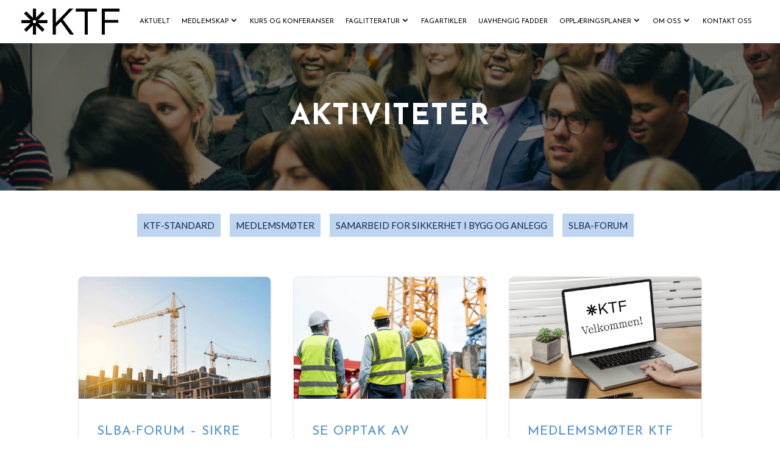

--- FILE ---
content_type: text/plain
request_url: https://www.google-analytics.com/j/collect?v=1&_v=j102&a=1291005190&t=pageview&_s=1&dl=https%3A%2F%2Fktf.no%2Faktiviteter%2F&ul=en-us%40posix&dt=Aktiviteter%20-%20KTF%20-%20Kranteknisk%20Forening&sr=1280x720&vp=1280x720&_u=IADAAEABAAAAACAAI~&jid=888495751&gjid=54380455&cid=295655929.1768756067&tid=UA-39384986-1&_gid=1810337030.1768756069&_r=1&_slc=1&z=659753290
body_size: -556
content:
2,cG-92DDS150Y6